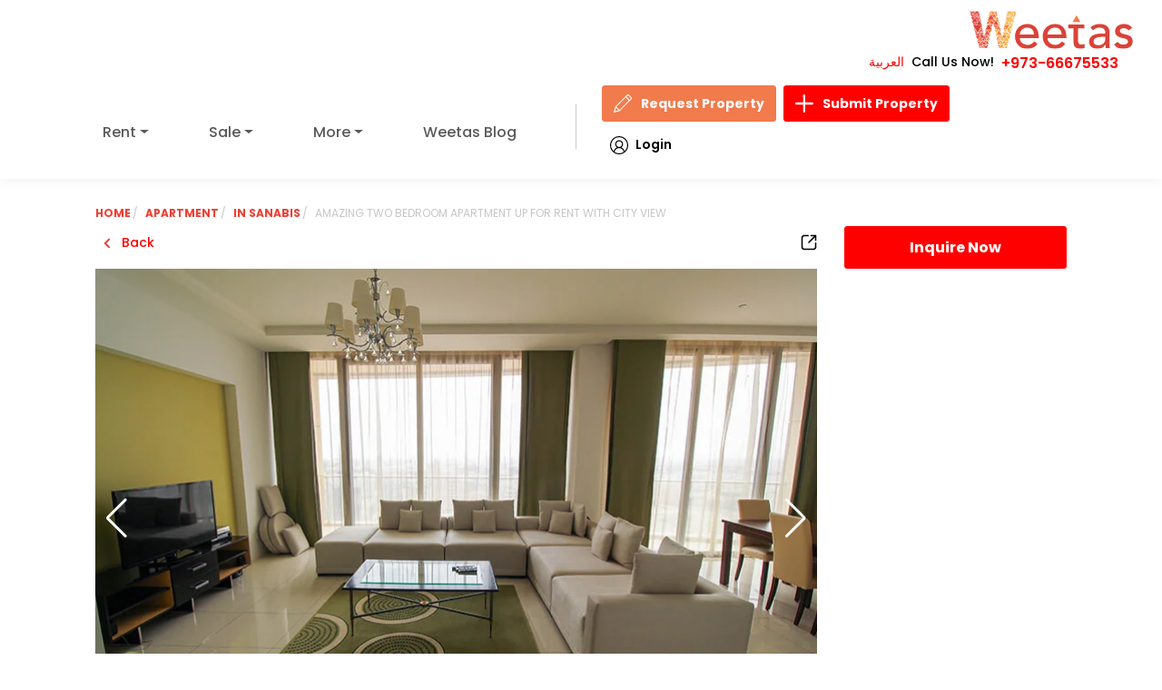

--- FILE ---
content_type: image/svg+xml
request_url: https://www.weetas.com/assets/images/svg/wifi-svgrepo-com.svg
body_size: 85
content:
<?xml version="1.0" encoding="utf-8"?><!-- Uploaded to: SVG Repo, www.svgrepo.com, Generator: SVG Repo Mixer Tools -->
<svg width="800px" height="800px" viewBox="0 0 16 16" fill="none" xmlns="http://www.w3.org/2000/svg">
<path d="M0 7L1.17157 5.82843C2.98259 4.01741 5.43884 3 8 3C10.5612 3 13.0174 4.01742 14.8284 5.82843L16 7L14.5858 8.41421L13.4142 7.24264C11.9783 5.8067 10.0307 5 8 5C5.96928 5 4.02173 5.8067 2.58579 7.24264L1.41421 8.41421L0 7Z" fill="#000000"/>
<path d="M4.24264 11.2426L2.82843 9.82843L4 8.65685C5.06086 7.59599 6.49971 7 8 7C9.50029 7 10.9391 7.59599 12 8.65686L13.1716 9.82843L11.7574 11.2426L10.5858 10.0711C9.89999 9.38527 8.96986 9 8 9C7.03014 9 6.1 9.38527 5.41421 10.0711L4.24264 11.2426Z" fill="#000000"/>
<path d="M8 15L5.65685 12.6569L6.82842 11.4853C7.13914 11.1746 7.56057 11 8 11C8.43942 11 8.86085 11.1746 9.17157 11.4853L10.3431 12.6569L8 15Z" fill="#000000"/>
</svg>